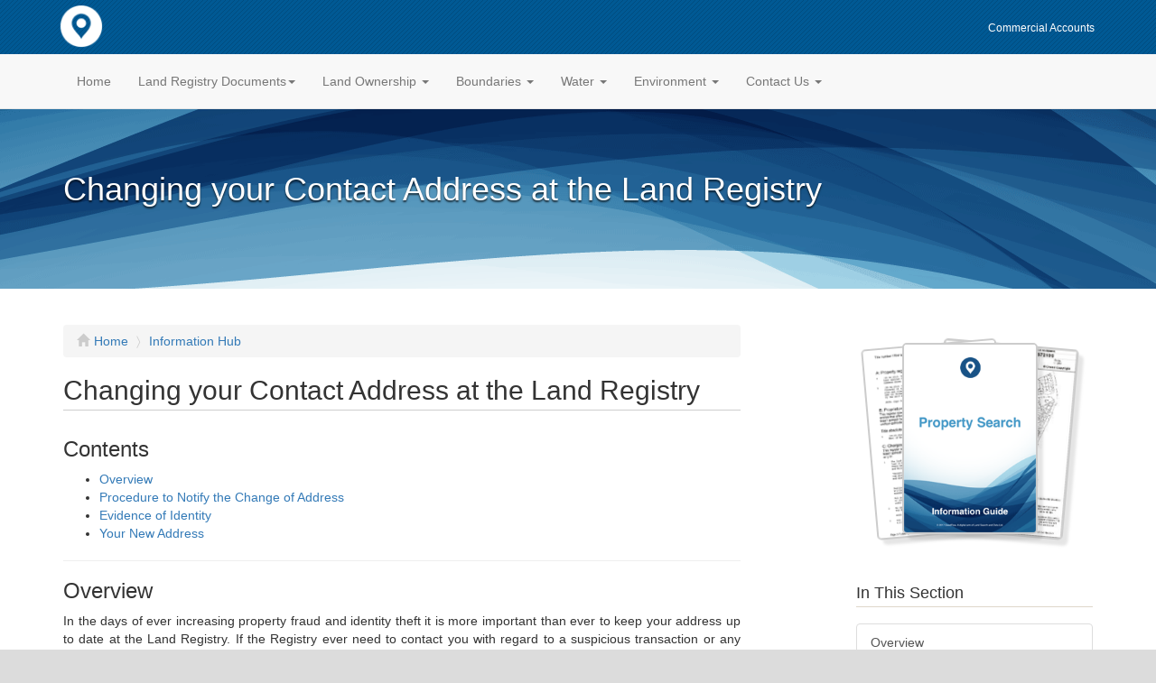

--- FILE ---
content_type: text/html
request_url: https://www.landregistryservices.com/information/changing-your-contact-address-at-the-land-registry/
body_size: 32473
content:

<!DOCTYPE HTML>
<html lang="en">
<head>
<meta charset="utf-8">
<meta http-equiv="X-UA-Compatible" content="IE=edge">
<meta name="viewport" content="width=device-width, initial-scale=1">
<meta name="author" content="Land Registry Services">
<link rel="icon" href="/favicon.ico">
<meta name="description" content="In the days of ever increasing property fraud and identity theft it is more important than ever to keep your address up to date at the Land Registry. If the Registry ever need to contact you with regard to a suspicious transaction or any other urgent matter, the only record they will have in order to do so is the address of the property itself.">
<meta property="og:locale" content="en_GB">
<meta property="og:type" content="website">
<meta property="og:title" content="Changing your Contact Address at the Land Registry">
<meta property="og:description" content="In the days of ever increasing property fraud and identity theft it is more important than ever to keep your address up to date at the Land Registry. If the Registry ever need to contact you with regard to a suspicious transaction or any other urgent matter, the only record they will have in order to do so is the address of the property itself.">
<meta property="og:site_name" content="Land Registry Services">
<title>Changing your Contact Address at the Land Registry</title>

<!-- Bootstrap core CSS -->
<link href="/css/bootstrap.min.css" rel="stylesheet">

<!-- Custom styles -->
<link href="/css/landregistryservices.css" rel="stylesheet">

<!-- HTML5 shim and Respond.js for IE8 support of HTML5 elements and media queries -->
<!--[if lt IE 9]>
      <script src="https://oss.maxcdn.com/html5shiv/3.7.2/html5shiv.min.js"></script>
      <script src="https://oss.maxcdn.com/respond/1.4.2/respond.min.js"></script>
    <![endif]-->
</head>
<body>
<!-- Header Nav --> 
<div class="container header">
  <div class="container">
    <div class="row"> <a class="navbar-brand" href="/"><img id="logo" src="/images/deedflow-logo-header.png" alt="Land Search Online"></a><a class="btn btn-secondary btn-xs header-button" href="/commercial-accounts/" role="button">Commercial Accounts</a>
	</div>
  </div>
</div>
<nav class="navbar navbar-default navbar-fixed-top">
  <div class="container">
    <div class="navbar-header">
      <button type="button" class="navbar-toggle collapsed" data-toggle="collapse" data-target="#navbar" aria-expanded="false" aria-controls="navbar"> <span class="sr-only">Toggle navigation</span> <span class="icon-bar"></span> <span class="icon-bar"></span> <span class="icon-bar"></span> </button>
    </div>
    <div id="navbar" class="navbar-collapse collapse">
      <ul class="nav navbar-nav">
        <li class=""><a href="/">Home</a></li>
        <li class="dropdown"> <a href="#" class="dropdown-toggle" data-toggle="dropdown" role="button" aria-expanded="false">Land Registry Documents<span class="caret"></span></a>
          <ul class="dropdown-menu" role="menu">
          	<li class="dropdown-header">England and Wales <span class="flags england-and-wales pull-right"></span></li>
            <li><a href="https://www.landregistryservices.com/online/conveyancing.asp?search=title-register">Title Register</a></li>
            <li><a href="https://www.landregistryservices.com/online/conveyancing.asp?search=title-plan">Title Plan</a></li>
            <li><a href="https://www.landregistryservices.com/online/conveyancing.asp?search=associated-documents">Associated Documents</a></li>
            <li><a href="https://www.landregistryservices.com/online/conveyancing.asp?search=conveyancing-deeds">Conveyancing Deeds</a></li>
			<li><a href="https://www.landregistryservices.com/online/conveyancing.asp?search=prior-copies-of-title-documents">Prior Copies of Title Register or Plan</a></li>
            <li><a href="https://www.landregistryservices.com/online/conveyancing.asp?search=lease">Leases and Lease Plans</a></li>
            <li><a href="https://www.landregistryservices.com/online/lease-extensions.asp">Lease Extensions (required information)</a></li>
            <li><a href="https://www.landregistryservices.com/online/search-by-map.asp?search=title-register-and-title-plan">Map Search - Property without a known address</a></li>
            <li><a href="https://www.landregistryservices.com/online/property-registration-progress.asp">Application to Check Progress of a Registration</a></li>
            <li class="divider"></li>
			<li class="text-muted small"><a href="https://www.landregistryservices.com/information/#land-registry">Land Registry Information</a></li>
            <li class="divider"></li>
            <li class="dropdown-header">Scotland <span class="flags scotland pull-right"></span></li>
            <li><a href="https://www.landregistryservices.com/online/scotland.asp?search=title-register">Title Register, Title Plan and Burdens</a></li>
            <li><a href="https://www.landregistryservices.com/online/scotland.asp?search=current-title-register-and-historical-sasine">Current Title Register and Historical Sasine Registers</a></li>
            <li><a href="https://www.landregistryservices.com/online/scotland.asp?search=sasine-register-search">Sasine Register Search</a></li>
            <li><a href="https://www.landregistryservices.com/online/scotland-search-by-map.asp?search=title-register-title-plan-and-burdens">Map Search - Property without a known address</a></li>
            <li class="divider"></li>
            <li class="text-muted small"><a href="https://www.landregistryservices.com/information/#scotland">Scotland Land Registry Information</a></li>
            <li class="divider"></li>
            <li class="dropdown-header">Northern Ireland <span class="flags northern-ireland pull-right"></span></li>
            <li><a href="https://www.landregistryservices.com/online/northern-ireland.asp?search=property-folio">Property Folio</a></li>
            <li><a href="https://www.landregistryservices.com/online/northern-ireland.asp?search=title-plan">Title Plan</a></li>
          </ul>
        </li>
        <li class="dropdown"> <a href="#" class="dropdown-toggle" data-toggle="dropdown" role="button" aria-expanded="false">Land Ownership <span class="caret"></span></a>
          <ul class="dropdown-menu" role="menu">
          	<li class="dropdown-header">Land Ownership <span class="flags england-and-wales pull-right"></span></li>
            <li><a href="https://www.landregistryservices.com/online/land-ownership.asp?search=single-plot-of-land">Single Plot of Land</a></li>
            <li><a href="https://www.landregistryservices.com/online/land-ownership-advanced.asp?search=large-areas-of-land">Large Areas of Land with Many Ownerships</a></li>
            <li><a href="https://www.landregistryservices.com/online/land-ownership.asp?search=roads-and-alleyways">Roads and Alleyways</a></li>
            <li><a href="https://www.landregistryservices.com/online/land-ownership-advanced.asp?search=woodland">Woodland</a></li>
            <li><a href="https://www.landregistryservices.com/online/land-ownership.asp?search=riverbanks">Riverbanks</a></li>
            <li><a href="https://www.landregistryservices.com/online/land-ownership.asp?search=common-land">Common Land</a></li>
            <li class="divider"></li>
            <li class="text-muted small"><a href="https://www.landregistryservices.com/information/#map-searches">Land Ownership Information</a></li>
            <li class="divider"></li>
            <li class="dropdown-header">Property Ownership</li>
            <li><a href="https://www.landregistryservices.com/online/ownership-of-a-single-property.asp">Ownership of a Single Property</a></li>
            <li><a href="https://www.landregistryservices.com/online/ownership-of-a-block-of-flats.asp">Ownership of a Block of Flats</a></li>
            <li><a href="https://www.landregistryservices.com/online/derelict-buildings.asp">Ownership of Derelict Buildings</a></li>
            <li><a href="https://www.landregistryservices.com/online/ownership-of-a-residential-street.asp">Ownership of a Residential Street</a></li>
            <li><a href="https://www.landregistryservices.com/online/ownership-of-a-shopping-street.asp">Ownership of a Shopping Street</a></li>
            <li><a href="https://www.landregistryservices.com/online/prior-ownership-of-a-property.asp">Prior Ownership of a House or Building</a></li>
            <li><a href="https://www.landregistryservices.com/online/rent-charges-and-ground-rent-ownership.asp">Rent Charges &amp; Ground Rent Ownership</a></li>
            <li><a href="https://www.landregistryservices.com/online/list-of-property-or-charges-owned.asp">List of Property or Charges Owned</a></li>
            <li><a href="https://www.landregistryservices.com/online/lost-deeds.asp">Lost Deeds</a></li>
            <li><a href="https://www.landregistryservices.com/online/conveyancing.asp?search=house-and-land-history">History of Houses and Land</a></li>
            <li class="divider"></li>
            <li class="text-muted small"><a href="https://www.landregistryservices.com/information/#property-ownership">Property Ownership Information</a></li>
            <li class="divider"></li>
            <li class="dropdown-header">Scotland <span class="flags scotland pull-right"></span></li>
            <li><a href="https://www.landregistryservices.com/online/scotland-search-by-map.asp?search=title-register-title-plan-and-burdens">Single Plot of Land or Ownership of a Single Property</a></li>
            <li><a href="https://www.landregistryservices.com/online/scotland-land-ownership-advanced.asp?search=large-areas-of-land">Large Areas of Land with Many Ownerships</a></li>
          </ul>
        </li>
        <li class="dropdown"> <a href="#" class="dropdown-toggle" data-toggle="dropdown" role="button" aria-expanded="false">Boundaries <span class="caret"></span></a>
          <ul class="dropdown-menu" role="menu">
          	<li class="dropdown-header">England and Wales <span class="flags england-and-wales pull-right"></span></li>
            <li><a href="https://www.landregistryservices.com/online/boundary-searches.asp?search=2-properties">Boundary Resolution Package</a></li>
            <li><a href="https://www.landregistryservices.com/online/rights-of-way.asp">Rights of Way Resolution Package</a></li>
            <li><a href="https://www.landregistryservices.com/online/parking-space-disputes.asp">Parking Spaces Resolution Package</a></li>
            <li class="divider"></li>
            <li class="dropdown-header">Scotland <span class="flags scotland pull-right"></span></li>
            <li><a href="https://www.landregistryservices.com/online/scotland-boundary-searches.asp?search=2-properties">Boundary Resolution Package</a></li>
            <li class="divider"></li>
            <li class="text-muted small"><a href="https://www.landregistryservices.com/information/#property-boundaries">Boundary Information</a></li>
		</ul>
        </li>
        <li class="dropdown"> <a href="#" class="dropdown-toggle" data-toggle="dropdown" role="button" aria-expanded="false">Water <span class="caret"></span></a>
          <ul class="dropdown-menu" role="menu">
            <li class="dropdown-header">Drainage, Water and River Banks</li>
            <li><a href="https://www.landregistryservices.com/online/neighbourhood-and-environment.asp?search=flood-risk">Flood Risk Search</a></li>
            <li><a href="https://www.landregistryservices.com/online/neighbourhood-and-environment.asp?search=drainage-and-water">Drainage, Sewerage and Water Report</a></li>
            <li><a href="https://www.landregistryservices.com/online/land-ownership.asp?search=riverbanks">Riverbanks</a></li>
            <li><a href="https://www.landregistryservices.com/online/land-ownership-advanced.asp?search=culverts">Culverts</a></li>
            <li class="divider"></li>
            <li class="text-muted small"><a href="https://www.landregistryservices.com/information/#water-searches">Water Searches Information</a></li>
		</ul>
        </li>
        <li class="dropdown"> <a href="#" class="dropdown-toggle" data-toggle="dropdown" role="button" aria-expanded="false">Environment <span class="caret"></span></a>
          <ul class="dropdown-menu" role="menu">
          	<li class="dropdown-header">Neighbourhood Information</li>
            <li><a href="https://www.landregistryservices.com/online/neighbourhood-and-environment.asp?search=general-neighbourhood-information">General Neighbourhood Information</a></li>
            <li><a href="https://www.landregistryservices.com/online/neighbourhood-and-environment.asp?search=home-check">Home Check Report</a></li>
            <li><a href="https://www.landregistryservices.com/online/neighbourhood-and-environment.asp?search=flood-risk">Flood Risk Search</a></li>
            <li><a href="https://www.landregistryservices.com/online/neighbourhood-and-environment.asp?search=chancel">Chancel Search</a></li>
            <li><a href="https://www.landregistryservices.com/online/neighbourhood-and-environment.asp?search=network-rail">Network Rail Search</a></li>
            <li class="divider"></li>
            <li class="dropdown-header">Drainage, Water and Cable Routes</li>
            <li><a href="https://www.landregistryservices.com/online/neighbourhood-and-environment.asp?search=drainage-and-water">Drainage, Sewerage and Water Report</a></li>
            <li><a href="https://www.landregistryservices.com/online/neighbourhood-and-environment.asp?search=electricity-cable-routes">Electricity Cable Routes Report</a></li>
            <li><a href="https://www.landregistryservices.com/online/neighbourhood-and-environment.asp?search=bt-cable-routes">BT Cable Routes Report</a></li>
            <li><a href="https://www.landregistryservices.com/online/neighbourhood-and-environment.asp?search=gas-pipeline-report">Gas Pipeline Route Report</a></li>
            <li class="divider"></li>
            <li class="dropdown-header">Mining</li>
            <li><a href="https://www.landregistryservices.com/online/neighbourhood-and-environment.asp?search=coal-mining-and-ground-stability">Coal Mining and Ground Stability Report</a></li>
            <li><a href="https://www.landregistryservices.com/online/neighbourhood-and-environment.asp?search=limestone-mining">Limestone Mining Report</a></li>
            <li><a href="https://www.landregistryservices.com/online/neighbourhood-and-environment.asp?search=gypsum-mining">Gypsum Mining Report</a></li>
            <li class="divider"></li>
            <li class="dropdown-header">Contamination</li>
            <li><a href="https://www.landregistryservices.com/online/neighbourhood-and-environment.asp?search=radon-report">Radon Report</a></li>
            <li><a href="https://www.landregistryservices.com/online/neighbourhood-and-environment.asp?search=contaminated-land-report">Contaminated Land Report</a></li>
            <li class="divider"></li>
            <li class="text-muted small"><a href="https:///www.landregistryservices.com/information/#environment-searches">Environmental Information</a></li>
          </ul>
        </li>
        <li class="dropdown"> <a href="#" class="dropdown-toggle" data-toggle="dropdown" role="button" aria-expanded="false">Contact Us <span class="caret"></span></a>
          <ul class="dropdown-menu" role="menu">
            <li><a href="/customer-services/">Contact Us</a></li>
            <li><a href="/help-and-support/">Help and Support</a></li>
            <li><a href="/faqs/">Frequently Asked Questions</a></li>
            <li class="divider"></li>
            <li class="text-muted small"><a href="/information/">Information Hub</a></li>
          </ul>
        </li>
      </ul>
    </div>
    <!--/.navbar-collapse --> 
  </div>
</nav>
 

<!-- Top Banner -->
<section id="page-header" class="header-deafult">
  <div class="container">
    <h1>Changing your Contact Address at the Land Registry</h1>
  </div>
</section>

<!-- Fluid container to wrap two column layout -->
<div class="container-fluid fluid-wrapper"> 
  
  <!-- Main container Element -->
  <div class="container"> 
    
    <!-- Main Content Container -->
    <div id="main-content" class="row"> 
      <!-- Left Container -->
      <div class="col-md-8 col-xs-12"> 
        
        <!-- BREADCRUMB TRAIL -->
        <ol class="breadcrumb">
          <li><a href="/"><i class="glyphicon glyphicon-home text-light pad-right"></i>Home</a></li>
          <li><a href="/information/">Information Hub</a></li>
        </ol>
        <div class="text-justify margin-bottom">
          <h2 id="introduction">Changing your Contact Address at the Land Registry</h2>
          <div id="contents">
          <h3>Contents</h3>
          <ul>
			<li><a href="#overview">Overview</a></li>
         	<li><a href="#procedure">Procedure to Notify the Change of Address</a></li>
         	<li><a href="#evidence-of-identity">Evidence of Identity</a></li>
         	<li><a href="#your-new-address">Your New Address</a></li>
          </ul>
          </div>
          <hr>
          <h3 id="overview">Overview</h3>
          <p>In the days of ever increasing property fraud and identity theft it is more important than ever to keep your address up to date at the Land Registry. If the Registry ever need to contact you with regard to a suspicious transaction or any other urgent matter, the only record they will have in order to do so is the address of the property itself. If you have moved but still own the property, it is a simple procedure to have your contact address amended.</p>
          <hr>
		<h3 id="procedure">Procedure to Notify the Change of Address</h3>
		<p>1. Downland and complete <a href="https://www.gov.uk/government/publications/updating-registered-owners-contact-address" target="_blank">form COG1</a></p>
		<p>2. Send it to the Land Registry at:</p>
		<p><strong>Land Registry Citizen Centre</strong>,<br>
		  PO Box 74,<br>
		  Gloucester<br>
		  GL14 9BB.</p>
		<hr>
		<h3 id="evidence-of-identity">Evidence of Identity</h3>
          <p>When completing <a href="https://www.gov.uk/government/publications/updating-registered-owners-contact-address" target="_blank">COG1 form</a> you will need to provide evidence of your identify, and will need a passport style photograph to fix to the form.</p>
          <p>You will also need to provide the following document:</p>
          <ol>
            <li>Either a copy of your passport biodata page (the page with your photo on it) or a copy of your driving licence (not the originals)</li>
            <li>Two out of the following three documents, which you must have received win the post:
              <ul>
                <li>Utility bill less than 3 months old</li>
                <li>Council tax bill for the current year</li>
                <li>Mortgage statement for the last completed year</li>
              </ul>
            </li>
          </ol>
          <hr>
          <h3 id="your-new-address">Your New Address</h3>
		  <p>Each owner of the property can have up to three contact addresses and these may include an email address and an address Overseas.</p>
		  <p>You can use the <a href="https://www.gov.uk/government/publications/updating-registered-owners-contact-address" target="_blank">COG1 form</a> even if you are not changing address, but merely wish to add more contact addresses; if you are doing it for this reason you must ensure that you include your current address as the first address.</p>
        </div>
        <hr>
        <div class="item-cards margin-bottom">
          <div class="row">
            <div class="col-md-4">
              <div class="box">
                <h3>Title Register</h3>
                <p>The Land Registry Title Register holds data relating to the property ownership, purchase price, mortgage, tenure, covenants, rights of way, leases and class of title.</p>
                <a href="https://www.landregistryservices.com/online/conveyancing.asp?search=title-register"><span class="label label-info">£19.95</span></a> <br>
                <p><a href="https://www.landregistryservices.com/online/conveyancing.asp?search=title-register">Find out more <span class="glyphicon glyphicon-circle-arrow-right" aria-hidden="true"></span></a></p>
              </div>
            </div>
            <div class="col-md-4">
              <div class="box">
                <h3>Title Plan</h3>
                <p>The Title Plan shows an outline of the property and its immediate neighbourhood, and uses colours to identify rights of way, general boundaries and land affected by covenants.</p>
                <a href="https://www.landregistryservices.com/online/conveyancing.asp?search=title-plan"><span class="label label-info">£19.95</span></a> <br>
                <p><a href="https://www.landregistryservices.com/online/conveyancing.asp?search=title-plan">Find out more <span class="glyphicon glyphicon-circle-arrow-right" aria-hidden="true"></span></a></p>
              </div>
            </div>
            <div class="col-md-4">
              <div class="box">
                <h3>Associated Documents</h3>
                <p>Deeds creating Restrictions, Covenants, Easements, etc. are often kept digitally by the Land Registry and made available for sale due to their invaluable detail and content to assist in further understanding the Restrictions, etc.</p>
                <a href="https://www.landregistryservices.com/online/conveyancing.asp?search=associated-documents"><span class="label label-info">£29.95</span></a> <br>
                <p><a href="https://www.landregistryservices.com/online/conveyancing.asp?search=associated-documents">Find out more <span class="glyphicon glyphicon-circle-arrow-right" aria-hidden="true"></span></a></p>
              </div>
            </div>
          </div>
        </div>
        
        <!-- /End --> 
      </div>
      <!-- / Left Column --> 
      
      <!-- Right Container -->
      <div id="sidebar" class="col-md-3 col-xs-12 col-right pull-right">
        <div id="cardfan" class="sidebar text-center"> <img src="/images/title-plan.png" alt="Title Plan"> <img src="/images/title-register.png" alt="Title Register"> <img src="/images/land-ownership.png" alt="Land Registry Services Information Guide"> </div>
          <div id="nav">
              <h4>In This Section</h4>
              <div class="list-group">
                <p>
				<a class="list-group-item" href="#overview">Overview</a>
				<a class="list-group-item" href="#procedure">Procedure to Notify the Change of Address</a>
				<a class="list-group-item" href="#evidence-of-identity">Evidence of Identity</a>
				<a class="list-group-item" href="#your-new-address">Your New Address</a>
                </p>
              </div>
          </div>
		            <div id="nav">
              <h4>Information Hub</h4>
			  <div class="list-group" id="hub-menu">
				<a class="list-group-item" href="/information/#land-registry">Land Registry</a>
				<a class="list-group-item" href="/information/#associated-documents">Associated Documents</a>
				<a class="list-group-item" href="/information/#prior-property-ownership">Historical Property Ownership</a>
				<a class="list-group-item" href="/information/#map-searches">Map Searches</a>

				<!--
				<a class="list-group-item" href="/information/#land-registry-documents">Land Registry Documents</a>
				<a class="list-group-item" href="/information/#property-ownership">Property Ownership</a>
				<a class="list-group-item" href="/information/#property-boundaries">Property Boundaries</a>
				<a class="list-group-item" href="/information/#rights-of-way">Rights of Way</a>
				<a class="list-group-item" href="/information/#water-searches">Water, Flooding &amp; Fishing Rights</a>
				<a class="list-group-item" href="/information/#environment-searches">Environment</a>
				<a class="list-group-item" href="/information/#scotland">Scotland</a>
				-->
			  </div>
          </div>        
          <h6 class="text-center text-light"><span class="glyphicon glyphicon-link gi-3x"></span></h6>
          <h4>Links from this page</h4>
          	<ul class="list-unstyled">
            	<li><a href="https://www.gov.uk/government/publications/updating-registered-owners-contact-address" target="_blank">Form COG1</a></li>
                <li><a href="https://www.landregistryservices.com/online/conveyancing.asp?search=title-register" target="_blank">Title Register</a></li>
            </ul>
              <div>
            <h6 class="text-center text-light"><span class="glyphicon glyphicon-question-sign gi-3x"></span></h6>
            <h4>Help and Support</h4>
            <ul class="list-unstyled margin-bottom">
                <li><a href="/information/">Information Hub</a></li>
                <li><a href="/faqs/">Frequently asked Questions</a></li>
                <li><a href="/help-and-support/">Help and Support</a></li>
            </ul>
            <!-- Info Hub Search -->
            <h4>Information Hub Search</h4>
            <form action="/information/"  >
                <div>
                <input type="text" name="q" id="search_input" pattern=".{3,}" title="At least 3 characters" required><button type="submit" class="search_button"><i class="search_icon">&#9906;</i></button>
                </div>
            </form>
            <!-- / Search -->
            <p class="margin-top"></p>
            <h4>Was your question answered?</h4>
            <p>If you have any further questions regarding any of our products or services please feel free to <a href="/customer-services/">contact us</a>.</p>
            <p>Land Registry Services are leading specialists in property data, conveyancing documents and environmental reports. Land Registry Services is neither owned or operated by the UK Government.</p>
        </div>
      </div>
      <!-- / Right Column --> 
    </div>
    <!-- / Main Content Container --> 
  </div>
  <!-- / Fluid Container Wrapper --> 
  
  <!-- Modal -->
  <div class="modal fade" id="myModal" tabindex="-1" role="dialog" aria-labelledby="myModalLabel" aria-hidden="true">
    <div class="modal-dialog modal-lg">
      <div class="modal-content">
        <div class="modal-header">
          <button type="button" class="close" data-dismiss="modal" aria-label="Close"><span aria-hidden="true">&times;</span></button>
          <h4 class="modal-title" id="myModalLabel">Sample</h4>
        </div>
        <div class="modal-body">
          <iframe></iframe>
        </div>
        <div class="modal-footer">
          <button type="button" class="btn btn-default" data-dismiss="modal">Close</button>
        </div>
      </div>
    </div>
  </div>
</div>
<!-- /.container --> 

<!-- FOOTER --> 
<footer class="footer">
  <div class="container">
    <div class="row footer-links">
      <div class="col-sm-4">
        <h5>Property Documents</h5>
        <ul class="list-unstyled">
          <li><a href="https://www.landregistryservices.com/online/conveyancing.asp?search=title-register">Title Register</a></li>
          <li><a href="https://www.landregistryservices.com/online/conveyancing.asp?search=title-plan">Title Plan</a></li>
          <li><a href="https://www.landregistryservices.com/online/conveyancing.asp?search=prior-copies-of-title-documents">Prior Copies of Title Documents</a></li>
          <li><a href="https://www.landregistryservices.com/online/neighbourhood-and-environment.asp?search=flood-risk">Flood Risk Reports</a></li>
        </ul>
      </div>
      <div class="col-sm-4">
        <h5>Neighbourhood</h5>
        <ul class="list-unstyled">
          <li><a href="https://www.landregistryservices.com/online/neighbourhood-and-environment.asp?search=general-neighbourhood-information">General Neighbourhood Information</a></li>
          <li><a href="https://www.landregistryservices.com/online/neighbourhood-and-environment.asp?search=drainage-and-water">Drainage, Water and Sewerage</a></li>
          <li><a href="https://www.landregistryservices.com/online/neighbourhood-and-environment.asp?search=radon-search">Radon Search</a></li>
          <li><a href="https://www.landregistryservices.com/online/neighbourhood-and-environment.asp?search=contaminated-land-report">Contaminated Land Report</a></li>
        </ul>
      </div>
      <div class="col-sm-4">
        <h5>Popular Links</h5>
        <ul class="list-unstyled">
          <li><a href="/customer-services/">Customer Services</a></li>
          <li><a href="/faqs/">Freequently Asked Questions</a></li>
          <li><a href="/terms-and-conditions/">Terms and Conditions</a></li>
          <li><a href="/privacy-policy/">Privacy Policy</a></li>
        </ul>
      </div>
    </div>
    <div class="row">
      <div class="col-sm-8">
        <p><a href="/terms-and-conditions/">Terms and Conditions</a> &middot; <a href="/privacy-policy/">Privacy Policy</a> &middot; <a href="/sitemap/">Site Map</a></p>
        <p>©2026 LandRegistryServices.com - Leading specialists in property data, conveyancing documents and environmental reports.</p>
        <p>LandRegistryServices.com is neither owned or operated by the UK Government.</p>
      </div>
      <div class="col-sm-4">
        <div class="row">
          <p class="pull-right"><a href="#top" id="backToTopBtn" class="well well-sm opacity"><i class="glyphicon glyphicon-chevron-up text-dark"></i><span class="text-dark">Top</span></a></p>
        </div>
      </div>
    </div>
  </div>
</footer>
 

<!-- Bootstrap core JavaScript
    ================================================== --> 
<!-- Placed at the end of the document so the pages load faster --> 
<script src="https://ajax.googleapis.com/ajax/libs/jquery/3.1.1/jquery.min.js"></script> 
<script src="/js/bootstrap.min.js"></script> 
<!-- IE10 viewport hack for Surface/desktop Windows 8 bug --> 
<script src="/js/ie10-viewport-bug-workaround.js"></script> 
<script src="/js/jquery.scrollTo.min.js"></script> 
<script src="/js/jquery.localScroll.min.js"></script> 
<script type="text/javascript">
$(function () {
  $('[data-toggle="popover"]').popover({container: 'body'})
  	
	//$('#side-info').hide();
	$('#cardfan img').click(function(){
		//$('#side-info').fadeToggle();
	});

	$('#contents, #nav, #options').localScroll({
		//target: '#content', // could be a selector or a jQuery object too.
		//queue:true,
		duration:1000,
		offset: -140,
		hash:true,
		onBefore:function( e, anchor, $target ){
			// The 'this' is the settings object, can be modified
		},
		onAfter:function( anchor, settings ){
			// The 'this' contains the scrolled element (#content)
		}
	});
	
	$( '#nav a' ).on( 'click', function() {
            $( this ).parent().find( 'a.active' ).removeClass( 'active' );
            $( this ).addClass( 'active' );
    });
	$( '#hub-menu a' ).on( 'click', function() {
            $( this ).toggleClass( 'active' );
    });

    
	$('.modal-button').on('click', function(e) {
    var src = $(this).attr('data-src');
    var height = $(this).attr('data-height') || 500;
    var width = $(this).attr('data-width') || '100%';
	var title = $(this).attr('data-title')

    $("#myModal iframe").attr({'src':src,
                               'height': height,
                               'width': width});
	$("#myModal .modal-title").text(title);
	});
				
 });

</script> 
<!-- Google Tag Manager -->
<script>(function(w,d,s,l,i){w[l]=w[l]||[];w[l].push({'gtm.start':
new Date().getTime(),event:'gtm.js'});var f=d.getElementsByTagName(s)[0],
j=d.createElement(s),dl=l!='dataLayer'?'&l='+l:'';j.async=true;j.src=
'https://www.googletagmanager.com/gtm.js?id='+i+dl;f.parentNode.insertBefore(j,f);
})(window,document,'script','dataLayer','GTM-5TVNNL5');</script>
<!-- End Google Tag Manager -->

<!-- Google Tag Manager (noscript) -->
<noscript><iframe src="https://www.googletagmanager.com/ns.html?id=GTM-5TVNNL5"
height="0" width="0" style="display:none;visibility:hidden"></iframe></noscript>
<!-- End Google Tag Manager (noscript) --> 
</body>
</html>


--- FILE ---
content_type: text/css
request_url: https://www.landregistryservices.com/css/landregistryservices.css
body_size: 17389
content:
@charset "UTF-8";
/* Land Registry Services CSS Document */

html body {
    background-color: rgba(220,220,220,1.00) !important;
}
html {
	position: relative;
	min-height: 100%;
}
@media (min-width: 768px) {
body {
  padding-top: 100px;
/*  padding-bottom: 285px; Allow for footer hight plus margin */
}
}
p{
	margin-bottom:1.5em;
}
ul.margin-bottom, ol.margin-bottom{
	margin-bottom: 1.5em;
}
h2{
	border-bottom: 1px solid #CECECE;
	padding-bottom: 5px;
	margin-bottom: 1em;
	text-justify: none;
}
ul{
	
}
.background-white{
	background-color: rgba(255,255,255,1.00);
}
.margin-top{
	padding-top:30px;
}
.margin-bottom{
	margin-bottom:60px;
}
.text-dark{
	color:#777777;
}
.text-light{
	color:#CCC;
}
.pad-right{
 margin-right:5px;
}

/* Top Bar */
.header{
	height:60px;
	width:100%;
	margin-left:0;
	padding-left:0;
	background:#005994;
	background-image:url('/images/background-pattern.png');
	color:#FFF;
	font-size:12px;
	line-height:30px;
	text-align:right;
 	top: 0;
  	position: fixed;
	z-index:99;
}
.header a, .header a:visited{
	color:#FFF;
}
.header a:hover{
	color:#555555;
}
.navbar-fixed-top {
  top: 60px;
}

.navbar-nav > li > a {
	padding-top:20px !important; 
	padding-bottom:20px !important;
}
.navbar {
	min-height:60px !important
}
.header-button{
	margin-top:20px;
}
#logo{
	margin-top:-10px;
	width: 177px;
	height: 48;
}
/* Flags in menu */
span.flags{
	background: url('/images/flags.png') no-repeat;
	height: 20px;
}
span.england-and-wales{
	background-position: right 0;
	width: 71px;
}
span.scotland{
	background-position: right -30px;
	width: 49px;
}
span.northern-ireland{
	background-position: right -60px;
	width: 49px;
}
/*.jumbotron{
	background-image: url("/images/index-bkg.jpg");
	background-size: cover;
}
*/
section .jumbotron{
	background:transparent;
}
/* RESPONSIVE CSS
-------------------------------------------------- */
@media (min-width: 320px) {
/* Set for iPhone */
	body {
	padding-top: 160px;
}
.navbar-wrapper .navbar {
	padding-right: 5px;
	padding-left: 5px;
}
}
@media (min-width: 768px) {
/* Navbar positioning foo */
#index-banner  {
	min-height: 500px;
	padding-top:50px;
}
#sub-index-banner  {
	min-height: 300px;
	padding-top:50px;
}
}
#index-banner {
	background: url('/images/index-intro-bkg.jpg') no-repeat center top fixed;
	/*background-size:cover;*/
	background-size:auto;
	margin-top:-50px;
	margin-bottom:-50px;
	color: #fff;
	text-shadow: 0 2px 2px rgba(0, 0, 0, .7);
}
#sub-index-banner {
	/*background-size:cover;*/
	background-size:auto;
	margin-top:-50px;
	margin-bottom:-50px;
	color: #fff;
	text-shadow: 0 2px 2px rgba(0, 0, 0, .7);
}
.commercial-street{
	background: url('/images/commercial-street.jpg') no-repeat center top 55px fixed;
}
.residential-street{
	background: url('/images/header-bkg-default.png') no-repeat center top 55px fixed;
	/*background: url('/images/index-intro-bkg.jpg') no-repeat center top fixed;*/
}
#index-banner .btn, #sub-index-banner .btn{
	text-shadow: none;
}
.opacity{
	opacity: 0.25;
    filter: alpha(opacity=25); /* For IE8 and earlier */
}
#index-about {
	margin-top:0px;
}

/* Enhanced Product Cards */
.panel-container{
	margin-top:10px;
	padding:20px;
}
.panel-index{
	padding:0px;
	background: rgba(255,255,255,1);
	border: 2px solid #ccc;
	-webkit-border-radius: 10px;
	-moz-border-radius: 10px;
	border-radius: 10px;
	color:#333;
	text-shadow: none;
	transition: all .3s linear;
}
.panel-index:hover{
	box-shadow: 0 8px 16px 0 rgba(0,0,0,0.8);
}
.panel-index:hover img{
    -ms-transform: scale(1.1, 1.1); /* IE 9 */
	-moz-transform: scale(1.1, 1.1);
    -webkit-transform: scale(1.1, 1.1); /* Safari */
    transform: scale(1.1, 1.1);
}
.panel-index img{
	margin-top:-40px;
	margin-bottom:-10px;
	width: 60px;
	height: 80px;
	border: 2px solid #ccc;
	-webkit-border-radius: 5px;
	-moz-border-radius: 5px;
	border-radius: 5px;
	box-shadow: 3px 3px 3px rgba(0, 0, 0, 0.1);
	transition: all .3s linear;
	transform-origin: center 80px;
}
#index-banner .jumbotron .panel > .panel-body{
	font-family: Arial, Helvetica, sans-serif !important;
	padding:5px;
}
.panel-index h4{
	font-weight: bold;
}
.panel-index p{
	font-size:14px;
	font-style:normal;
	/*text-shadow: 1px 2px #FFF;*/
}
/* / */

.index-icons-container{
	margin-top:20px;
	padding:20px;
}
.index-icons{
	background:#FFF;
	border: 2px solid #ccc;
	-webkit-border-radius: 10px;
	-moz-border-radius: 10px;
	border-radius: 10px;
	color:#333;
	text-shadow: none;
}
.index-icons:hover{
	background:url('/images/slider-bkg-01.jpg');
	/*background:#3997D4;*/
	transition: all .3s linear;
}
.index-icons a{
	display:block;
	padding:5px;
	color:#333;
	text-decoration:none;
}
.index-icons a:hover{
	color:#FFF;
}

/* CUSTOMIZE THE CAROUSEL
-------------------------------------------------- */

/* Carousel base class */
.carousel {
	height: 350px;
	margin-top: -30px;
	margin-bottom: 30px;
	background:url('/images/slider-bkg-01.jpg');
}
/* Since positioning the image, we need to help out the caption */
.carousel-caption {
  z-index: 10;
}
/* Declare heights because of positioning of img element */
.carousel .item {
	height: 350px;
	/*background-color: #777;*/
	color: #fff;
	font-size: 20px;
	text-shadow: 0 2px 4px rgba(0, 0, 0, .9);
}
.carousel-inner > .item > img {
	position: absolute;
	top: 0;
	left: 0;
	min-width: 100%;
	height: 350px;
	/*height: none;*/
}
.carousel h2{
	border-bottom: none;
	padding-bottom: 0px;
}
/* Cardfan */
div#cardfan {
	width: 300px;
	height: 282px;
	margin: 0 auto;
	position: relative;
}
div#cardfan img {
	left:20px;
	width: 200px;
	height: 282px;
	border: 2px solid #ccc;
	-webkit-border-radius: 5px;
	-moz-border-radius: 5px;
	border-radius: 5px;
	box-shadow: 6px 6px 3px rgba(0, 0, 0, 0.1);
	position: absolute;
	transform-origin: center 300px;
	transition: all .3s linear;
}
div#cardfan img:first-child {
	-ms-transform: translate(20px,0px) rotate(5deg); /* IE 9 */
	-moz-transform: translate(20px,0px) rotate(5deg);
    -webkit-transform: translate(20px,0px) rotate(5deg); /* Safari */
    transform: translate(20px,0px) rotate(5deg); /* Standard syntax */
	-webkit-backface-visibility: hidden;
}
div#cardfan img:nth-child(2) {
	-ms-transform: translate(-20px,0px) rotate(-5deg); /* IE 9 */
	-moz-transform: translate(-20px,0px) rotate(-5deg);
    -webkit-transform: translate(-20px,0px) rotate(-5deg); /* Safari */
	transform: translate(-20px,0px) rotate(-5deg); /* Standard syntax */
	-webkit-backface-visibility: hidden;
}

div#cardfan:hover img:first-child {
	-ms-transform: translate(40px,0px)  rotate(20deg);
	-moz-transform: translate(40px,0px)  rotate(20deg);
	-webkit-transform: translate(40px,0px)  rotate(20deg);
	transform: translate(40px,0px)  rotate(20deg);
	-webkit-backface-visibility: hidden;
}
div#cardfan:hover img:nth-child(2) {
	transform: translate(-40px,0px)  rotate(-20deg);
	-webkit-backface-visibility: hidden;
}
div#cardfan:hover img{
    -ms-transform: scale(1.1, 1.1); /* IE 9 */
	-moz-transform: scale(1.1, 1.1);
    -webkit-transform: scale(1.1, 1.1); /* Safari */
    transform: scale(1.1, 1.1);
	cursor: pointer;
}
/* Cardfan */
div.cardfan {
	width: 300px;
	height: 282px;
	margin: 0 auto;
	position: relative;
}
div.cardfan img {
	left:20px;
	width: 200px;
	height: 282px;
	border: 2px solid #ccc;
	-webkit-border-radius: 5px;
	-moz-border-radius: 5px;
	border-radius: 5px;
	box-shadow: 6px 6px 3px rgba(0, 0, 0, 0.1);
	position: absolute;
	transform-origin: center 300px;
	transition: all .3s linear;
}
div.cardfan img:first-child {
	-ms-transform: translate(20px,0px) rotate(5deg); /* IE 9 */
	-moz-transform: translate(20px,0px) rotate(5deg);
    -webkit-transform: translate(20px,0px) rotate(5deg); /* Safari */
    transform: translate(20px,0px) rotate(5deg); /* Standard syntax */
	-webkit-backface-visibility: hidden;
}
div.cardfan img:nth-child(2) {
	-ms-transform: translate(-20px,0px) rotate(-5deg); /* IE 9 */
	-moz-transform: translate(-20px,0px) rotate(-5deg);
    -webkit-transform: translate(-20px,0px) rotate(-5deg); /* Safari */
	transform: translate(-20px,0px) rotate(-5deg); /* Standard syntax */
	-webkit-backface-visibility: hidden;
}

div.cardfan:hover img:first-child {
	-ms-transform: translate(40px,0px)  rotate(20deg);
	-moz-transform: translate(40px,0px)  rotate(20deg);
	-webkit-transform: translate(40px,0px)  rotate(20deg);
	transform: translate(40px,0px)  rotate(20deg);
	-webkit-backface-visibility: hidden;
}
div.cardfan:hover img:nth-child(2) {
	transform: translate(-40px,0px)  rotate(-20deg);
	-webkit-backface-visibility: hidden;
}
div.cardfan:hover img{
    -ms-transform: scale(1.1, 1.1); /* IE 9 */
	-moz-transform: scale(1.1, 1.1);
    -webkit-transform: scale(1.1, 1.1); /* Safari */
    transform: scale(1.1, 1.1);
	cursor: pointer;
}

/* Sidebar */
div#cardfan.sidebar {
	width: 200px;
	height: 212px;
	margin-bottom:4em;
}
div#cardfan.sidebar img {
	width: 150px;
	height: 212px;
}
div#cardfan.sidebar:hover img:first-child {
	-ms-transform: translate(20px,0px)  rotate(15deg);
	-moz-transform: translate(20px,0px)  rotate(15deg);
	-webkit-transform: translate(20px,0px)  rotate(15deg);
	transform: translate(20px,0px)  rotate(15deg);
	-webkit-backface-visibility: hidden;
}
div#cardfan.sidebar:hover img:nth-child(2) {
	-ms-transform: translate(-20px,0px)  rotate(-15deg);
	-moz-transform: translate(-20px,0px)  rotate(-15deg);
	-webkit-transform: translate(-20px,0px)  rotate(-15deg);
	transform: translate(-20px,0px)  rotate(-15deg);
	-webkit-backface-visibility: hidden;
}
#side-info{
	margin-top:-2em;
}
#side-info h6{
	margin-top:-40px;
	margin-bottom:5px;
}
#secondary-nav{
	margin-top:0px;
	margin-bottom:0px;
	padding:10px;
	background-color:#005994;
	text-align:center;
	display: none;
}
#secondary-nav .list-group{
	margin:0 auto;
}
#popular{
	margin-top:-30px;
	margin-bottom:20px;
	padding:10px;
	background-color:#005994;
	text-align:center;
	display: none;
}
#popular .list-group{
	margin:0 auto;
}
@media (min-width: 768px) {
.list-group-horizontal .list-group-item {
    display: inline-block;
}
.list-group-horizontal .list-group-item {
	margin-bottom: 0;
	margin-left:-4px;
	margin-right: 0;
}
.list-group-horizontal .list-group-item:first-child {
	border-top-right-radius:0;
	border-bottom-left-radius:4px;
}
.list-group-horizontal .list-group-item:last-child {
	border-top-right-radius:4px;
	border-bottom-left-radius:0;
}
}

/* Accreditations */
#accreditations img{
	-webkit-filter: grayscale(1);
	filter: grayscale(1);
}
#accreditations img:hover{
	-webkit-filter: grayscale(0);
	filter: grayscale(0);
}

/* Main Page Layouts */

@media (min-width: 768px) {
/* Navbar positioning foo */
#page-header  {
	min-height: 200px;
	padding-top:50px;
}
}
#page-header {
	/*background-size:cover;*/
	background-size:auto;
	margin-top:-40px;
	margin-bottom:0px;
	color: #fff;
	text-shadow: 0 2px 2px rgba(0, 0, 0, .7);
}
.header-deafult{
	background: url('/images/header-bkg-default.png') no-repeat center top fixed;
}
.fluid-wrapper{
	padding-top:40px;
	background-color: rgba(255,255,255,1.00);
}
#sidebar{
	margin-top:20px;
}
#sidebar .well p{
	margin-bottom:1em;
}
.col-right h4 {
	border-bottom: 1px solid #CECECE;
	padding-bottom: 9px;
	margin-bottom: 1em;
}
.col-right p {
	margin-bottom: 2em;
}
th, td{
	padding:5px;
}
blockquote {
	border-top: 1px solid #ccc;
	border-bottom: 1px solid #ccc;
	border-left:none;
	color: #a5a4a4;
	font-style: italic;
	margin: 30px;
	padding: 30px;
	text-align: center;
}
blockquote cite {
	color: #999999;
	font-size: 12px;
	display: block;
	margin-top: 5px;
}

/* FORMS */
form{
	margin-bottom:50px;
}

form h3 {
	border-bottom: 1px solid #dfd7ca;
	padding-bottom: 5px;
	margin-bottom: 1em;
}
/* Forms */
.form-price{
	margin:15px 15px;
}
#form-docs-included{
	background-color:#F8F8F8;
	font-size:small;
	margin:1em 0 3em 0;
	-webkit-border-radius: 5px;
	-moz-border-radius: 5px;
	border-radius: 5px;
	border: 1px solid #EFEFEF;
}
/* Form Cards */
input#cc-number {
	background: url('/images/securepay/icon-card-placeholder.png') #FFF 98% no-repeat;
	background-size: 25px 19px;
}
input#cc-number.visa {
	background-image: url('/images/securepay/icon-card-visa.png');
}
input#cc-number.mastercard {
	background-image: url('/images/securepay/icon-card-mastercard.png');
}
input#cc-number.visaelectron {
	background-image: url('/images/securepay/icon-card-visaelectron.png');
}
input#cc-number.maestro {
	background-image: url('/images/securepay/icon-card-maestro.png');
}
input#cc-number.amex {
	background-image: url('/images/securepay/icon-card-amex.png');
}
.col-right h4 {
	border-bottom: 1px solid #dfd7ca;
	padding-bottom: 5px;
	margin-bottom: 1em;
}
.col-right p {
	margin-bottom: 2em;
}
.payment-options img{
	width:250px;
	height:86px;
}
ul.documents-provided{
	padding-left: 20px;
}
.numberGlyphIcon {
    border-radius: 50%;
    behavior: url(PIE.htc); /* remove if you don't care about IE8 */
    width: 25px;
    height: 25px;
    padding: 2px 9px 2px 9px;
	color:#FFFFFF;
    background: #CECECE;
    border: 2px solid #CECECE;
    text-align: center;
    font: 24px Arial, sans-serif;
	font-weight:800;
}

/* Form Maps */
#map-canvas{
	height:400px;
	margin-bottom:30px;
}
.breadcrumb>li+li:before {
	color: rgba(204, 204, 204, 1);
	content: "\232A\00a0";
}
.breadcrumb.england-and-wales{
	background: url('/images/flags.png') no-repeat;
	background-position: right 10px top 8px;
	background-color: #f5f5f5;
}
.breadcrumb.scotland{
	background: url('/images/flags.png') no-repeat;
	background-position: right 10px top -22px;
	background-color: #f5f5f5;
}
.breadcrumb.northern-ireland{
	background: url('/images/flags.png') no-repeat;
	background-position: right 10px top -52px;
	background-color: #f5f5f5;
}

/* Icon sizes */
.gi-2x{font-size: 2em;}
.gi-3x{font-size: 3em;}
.gi-4x{font-size: 4em;}
.gi-5x{font-size: 5em;}

/* MAP */
#map {
	height: 400px;
	margin-top: 40px;
	margin-bottom: 0px;
	margin-left: -15px;
	margin-right: -15px;
}
/* Charts */
.morris-hover{
	position:absolute;
	z-index:1000;
}
.morris-hover.morris-default-style{
	border-radius:10px;
	padding:6px;
	color:#666;
	background:rgba(255,255,255,0.8);
	border:solid 2px rgba(230,230,230,0.8);
	font-family:sans-serif;
	font-size:12px;
	text-align:center;
}
.morris-hover.morris-default-style .morris-hover-row-label{
	font-weight:bold;
	margin:0.25em 0;
}
.morris-hover.morris-default-style .morris-hover-point{
	white-space:nowrap;
	margin:0.1em 0;
}
/* Landing Pages */
.info-box{
	min-height:8em;
}
.title-extract{
	font-family: "Courier New", Courier, monospace;
	font-weight:600;
	color:#0078b6;
}
/* Contact */
/*
#contact-options div:hover{
	transform-origin: center 300px;
	transition: all .3s linear;
}
#contact-options div:hover{
	border: 2px solid #ccc;
	border-radius:10px;
	-webkit-border-radius: 5px;
	-moz-border-radius: 5px;
	border-radius: 5px;
	box-shadow: 6px 6px 3px rgba(0, 0, 0, 0.1);
}
*/
@media (min-width: 768px) {
#contact-options p{
	margin-top:2em;
	margin-bottom:2em;
}
}
@media (max-width: 520px) {
#contact-options div{
	padding: 5px;
	margin-bottom:1em;
	-webkit-border-radius: 5px;
	-moz-border-radius: 5px;
	border-radius: 5px;
}
#contact-options div:first-child{
	background:#F8F8F8;
}
#contact-options div:nth-child(2){
	background:#EFEFEF;
}
#contact-options div:last-child{
	background:#F8F8F8;
}
}
/* Info Search*/
#search_input
{
     font: 15px/1 'Open Sans', sans-serif;
     color: #333;     
     -webkit-font-smoothing: antialiased;
	-moz-osx-font-smoothing: grayscale;
}
.search_icon
{
     font: 300 24px/1 'Open Sans', sans-serif;
     color: #777;   
}
#search_input
{
     float: left;
     width: 200px;
     background-color: #f3f3f3;
     border: none;
     padding: 9px 6px 10px 15px;
     height: 56px;
     border-radius: 3px;
	-moz-appearance: none;
	-webkit-appearance: none;
	box-sizing: border-box;
     box-shadow: none;
	outline: 0;
	margin: 0;
}
.search_button
{
     position: relative;
     float: left;
     width: 47px;
     height: 56px;
     margin-left: -3px;
     background-color: #f3f3f3;
     border: none;
     border-radius: 3px;
     box-sizing: border-box;
     cursor: pointer;
	outline: 0;
}
.search_icon
{
     float: left;
     transform: rotate(-45deg);
	-moz-appearance: none;
	-webkit-appearance: none;
	box-sizing: border-box;
     box-shadow: none;
	outline: 0;	
	margin: -1px 0 0 8px;
}

/* */
/* Footer */
.footer {
	/* position: absolute; */
	/* bottom: 0;*/
	/*left:0;*/
	width: 100%;
	/* Set the fixed height of the footer here */
  	min-height: 250px;
	padding: 40px 0;
	background-color: #555555;
	border-top:#3997D4 solid 10px;
	margin-top:30px;
	color:#EFEFEF;
}
.footer h5{
	color:#CCC;
}
.footer-links{
	margin-bottom:30px;
}
.footer-logo {
	width: 30px;
	height: 30px;
}
.footer a, .footer a:visited{
	color:#EFEFEF;
}